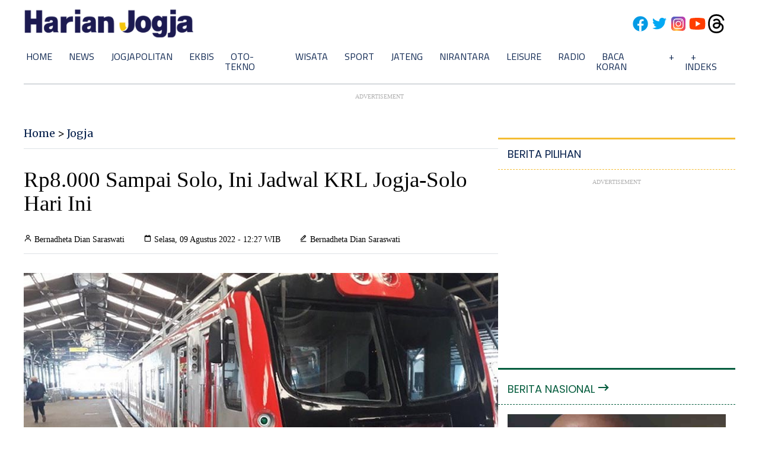

--- FILE ---
content_type: text/html; charset=utf-8
request_url: https://www.google.com/recaptcha/api2/aframe
body_size: 267
content:
<!DOCTYPE HTML><html><head><meta http-equiv="content-type" content="text/html; charset=UTF-8"></head><body><script nonce="ITzCk2OMTfudzDdCVDQheA">/** Anti-fraud and anti-abuse applications only. See google.com/recaptcha */ try{var clients={'sodar':'https://pagead2.googlesyndication.com/pagead/sodar?'};window.addEventListener("message",function(a){try{if(a.source===window.parent){var b=JSON.parse(a.data);var c=clients[b['id']];if(c){var d=document.createElement('img');d.src=c+b['params']+'&rc='+(localStorage.getItem("rc::a")?sessionStorage.getItem("rc::b"):"");window.document.body.appendChild(d);sessionStorage.setItem("rc::e",parseInt(sessionStorage.getItem("rc::e")||0)+1);localStorage.setItem("rc::h",'1770115772809');}}}catch(b){}});window.parent.postMessage("_grecaptcha_ready", "*");}catch(b){}</script></body></html>

--- FILE ---
content_type: application/xml; charset=UTF-8
request_url: https://rss.bisnis.com/harjo
body_size: 4200
content:
<?xml version="1.0" encoding="UTF-8"?>
<rss version="2.0" xmlns:content="http://purl.org/rss/1.0/modules/content/" xmlns:dc="http://purl.org/dc/elements/1.1/" xmlns:atom="http://www.w3.org/2005/Atom" xmlns:sy="http://purl.org/rss/1.0/modules/syndication/"><channel>
<title>Bisnis.com RSS</title>
<link>https://rss.bisnis.com</link>
<description>RSS Bisnis.com</description>
<language>id</language>
<item>
<title>INACRAFT 2026 Siap Digelar, Targetkan 100.000 Pengunjung dan Transaksi Rp102,5 Miliar</title>
<link>https://lifestyle.bisnis.com/read/20260203/361/1949764/inacraft&#45;2026&#45;siap&#45;digelar&#45;targetkan&#45;100000&#45;pengunjung&#45;dan&#45;transaksi&#45;rp1025&#45;miliar</link>
<pubDate>Tue, 03 Feb 2026 17:40:23 +0700</pubDate>
<description><![CDATA[INACRAFT 2026 akan digelar 4-8 Februari di JICC, menargetkan 100.000 pengunjung dan transaksi Rp102,5 miliar. Fokus pada womenpreneur dan integrasi digital.]]></description>
<guid>https://lifestyle.bisnis.com/read/20260203/361/1949764/inacraft&#45;2026&#45;siap&#45;digelar&#45;targetkan&#45;100000&#45;pengunjung&#45;dan&#45;transaksi&#45;rp1025&#45;miliar</guid>
<enclosure url="https://images.bisnis.com/posts/2026/02/03/1949764/img_4216_1770114150.jpeg" length="10240" type="image/jpeg"/></item>
<item>
<title>Bank BPD Bali Bukukan Laba Bersih Rp1,1 Triliun Sepanjang 2025</title>
<link>https://bali.bisnis.com/read/20260203/538/1949748/bank&#45;bpd&#45;bali&#45;bukukan&#45;laba&#45;bersih&#45;rp11&#45;triliun&#45;sepanjang&#45;2025</link>
<pubDate>Tue, 03 Feb 2026 17:39:47 +0700</pubDate>
<description><![CDATA[Bank BPD Bali mencatat laba bersih Rp1,1 triliun pada 2025, naik 25,39% YoY, didorong oleh peningkatan kredit dan DPK. Dividen 2025 mencapai Rp826,1 miliar.]]></description>
<guid>https://bali.bisnis.com/read/20260203/538/1949748/bank&#45;bpd&#45;bali&#45;bukukan&#45;laba&#45;bersih&#45;rp11&#45;triliun&#45;sepanjang&#45;2025</guid>
<enclosure url="https://images.bisnis.com/posts/2026/02/03/1949748/Screenshot_20260203_171721_Gallery.jpg" length="10240" type="image/jpeg"/></item>
<item>
<title>Danantara Masih Finalisasi Merger 3 Subholding Hilir Pertamina</title>
<link>https://ekonomi.bisnis.com/read/20260203/44/1949757/danantara&#45;masih&#45;finalisasi&#45;merger&#45;3&#45;subholding&#45;hilir&#45;pertamina</link>
<pubDate>Tue, 03 Feb 2026 17:38:00 +0700</pubDate>
<description><![CDATA[Danantara Indonesia sedang finalisasi merger tiga subholding hilir Pertamina, yaitu PPN, KPI, dan PIS, untuk meningkatkan kinerja dan efektivitas.]]></description>
<guid>https://ekonomi.bisnis.com/read/20260203/44/1949757/danantara&#45;masih&#45;finalisasi&#45;merger&#45;3&#45;subholding&#45;hilir&#45;pertamina</guid>
<enclosure url="https://images.bisnis.com/posts/2026/02/03/1949757/rosan_1_1770115069.jpg" length="10240" type="image/jpeg"/></item>
<item>
<title>Bos BNI (BBNI) Paparkan Sederet Dukungan ke Program Prioritas Prabowo</title>
<link>https://finansial.bisnis.com/read/20260203/90/1949676/bos&#45;bni&#45;bbni&#45;paparkan&#45;sederet&#45;dukungan&#45;ke&#45;program&#45;prioritas&#45;prabowo</link>
<pubDate>Tue, 03 Feb 2026 17:37:39 +0700</pubDate>
<description><![CDATA[BNI mendukung program prioritas Prabowo dengan pembiayaan proyek strategis, digitalisasi layanan, dan penyaluran KPR untuk 3 juta rumah, serta penguatan UMKM.]]></description>
<guid>https://finansial.bisnis.com/read/20260203/90/1949676/bos&#45;bni&#45;bbni&#45;paparkan&#45;sederet&#45;dukungan&#45;ke&#45;program&#45;prioritas&#45;prabowo</guid>
<enclosure url="https://images.bisnis.com/posts/2026/02/03/1949676/692a9509_1742983688.jpg" length="10240" type="image/jpeg"/></item>
<item>
<title>Kasus Saham Gorengan, Bareskrim Geledah PT Shinhan Sekuritas</title>
<link>https://kabar24.bisnis.com/read/20260203/16/1949768/kasus&#45;saham&#45;gorengan&#45;bareskrim&#45;geledah&#45;pt&#45;shinhan&#45;sekuritas</link>
<pubDate>Tue, 03 Feb 2026 17:36:04 +0700</pubDate>
<description><![CDATA[Bareskrim Polri geledah PT Shinhan Sekuritas di SCBD terkait dugaan saham gorengan dan TPPU, menyelidiki peran sebagai penjamin emisi PT Multi Makmur Lemindo.]]></description>
<guid>https://kabar24.bisnis.com/read/20260203/16/1949768/kasus&#45;saham&#45;gorengan&#45;bareskrim&#45;geledah&#45;pt&#45;shinhan&#45;sekuritas</guid>
<enclosure url="https://images.bisnis.com/posts/2026/02/03/1949768/kasus_saham_gorengan_bareskrim_geledah_pt_shinhan_sekuritas_di_kasus_pidana_pasar_modal_1770114874.jpg" length="10240" type="image/jpeg"/></item>
<item>
<title>Istana Bantah Isu Orang Jokowi Masuk Radar Reshuffle Kabinet Prabowo</title>
<link>https://kabar24.bisnis.com/read/20260203/15/1949703/istana&#45;bantah&#45;isu&#45;orang&#45;jokowi&#45;masuk&#45;radar&#45;reshuffle&#45;kabinet&#45;prabowo</link>
<pubDate>Tue, 03 Feb 2026 17:35:20 +0700</pubDate>
<description><![CDATA[Istana bantah isu reshuffle kabinet, belum ada rencana perombakan. Fokus Presiden Prabowo pada program prioritas dan konsolidasi kebijakan.]]></description>
<guid>https://kabar24.bisnis.com/read/20260203/15/1949703/istana&#45;bantah&#45;isu&#45;orang&#45;jokowi&#45;masuk&#45;radar&#45;reshuffle&#45;kabinet&#45;prabowo</guid>
<enclosure url="https://images.bisnis.com/posts/2026/02/03/1949703/presetyo_1769073504.jpg" length="10240" type="image/jpeg"/></item>
<item>
<title>KAI Layani 47,4 Juta Penumpang pada 2025, Emisi Karbon Tetap Terkendali</title>
<link>https://ekonomi.bisnis.com/read/20260203/98/1949769/kai&#45;layani&#45;474&#45;juta&#45;penumpang&#45;pada&#45;2025&#45;emisi&#45;karbon&#45;tetap&#45;terkendali</link>
<pubDate>Tue, 03 Feb 2026 17:29:08 +0700</pubDate>
<description><![CDATA[Total emisi KA Jarak Jauh Januari–Desember 2025 tercatat ±127.315.192 kg CO₂e, tiga kali lebih rendah dibanding bus antarkota]]></description>
<guid>https://ekonomi.bisnis.com/read/20260203/98/1949769/kai&#45;layani&#45;474&#45;juta&#45;penumpang&#45;pada&#45;2025&#45;emisi&#45;karbon&#45;tetap&#45;terkendali</guid>
<enclosure url="https://images.bisnis.com/posts/2026/02/03/1949769/bisniscom-kai-layani-474-juta-penumpang-pada-2025-emisi-karbon-tetap-terkendali_1770114548.png" length="10240" type="image/jpeg"/></item>
<item>
<title>Inacraft 2026 Bidik Transaksi Rp102,5 Miliar &amp; Kontrak Dagang US$1,5 Juta</title>
<link>https://ekonomi.bisnis.com/read/20260203/12/1949688/inacraft&#45;2026&#45;bidik&#45;transaksi&#45;rp1025&#45;miliar&#45;kontrak&#45;dagang&#45;us15&#45;juta</link>
<pubDate>Tue, 03 Feb 2026 17:28:40 +0700</pubDate>
<description><![CDATA[Inacraft 2026 di Jakarta menargetkan transaksi ritel Rp102,5 miliar dan kontrak dagang US$1,5 juta dengan 100.000 pengunjung dan 1.000 pembeli asing.]]></description>
<guid>https://ekonomi.bisnis.com/read/20260203/12/1949688/inacraft&#45;2026&#45;bidik&#45;transaksi&#45;rp1025&#45;miliar&#45;kontrak&#45;dagang&#45;us15&#45;juta</guid>
<enclosure url="https://images.bisnis.com/posts/2026/02/03/1949688/inacraft_1770114520.jpg" length="10240" type="image/jpeg"/></item>
<item>
<title>Bos Danantara Ungkap Perminas Bakal Garap Tambang Tanah Jarang</title>
<link>https://market.bisnis.com/read/20260203/192/1949763/bos&#45;danantara&#45;ungkap&#45;perminas&#45;bakal&#45;garap&#45;tambang&#45;tanah&#45;jarang</link>
<pubDate>Tue, 03 Feb 2026 17:26:46 +0700</pubDate>
<description><![CDATA[PT Perusahaan Mineral Nasional (Perminas) akan fokus mengelola tambang tanah jarang di Indonesia, berbeda dari MIND ID. Pembentukan ini adalah arahan Presiden Prabowo untuk mengoptimalkan pengelolaan mineral strategis.]]></description>
<guid>https://market.bisnis.com/read/20260203/192/1949763/bos&#45;danantara&#45;ungkap&#45;perminas&#45;bakal&#45;garap&#45;tambang&#45;tanah&#45;jarang</guid>
<enclosure url="https://images.bisnis.com/posts/2026/02/03/1949763/05082025-bi-hil-21-ekon-43_1754400650.jpg" length="10240" type="image/jpeg"/></item>
<item>
<title>Kisah Coffeenatics Bawa Kopi Tapanulis ke Panggung Dunia</title>
<link>https://lifestyle.bisnis.com/read/20260203/223/1949545/kisah&#45;coffeenatics&#45;bawa&#45;kopi&#45;tapanulis&#45;ke&#45;panggung&#45;dunia</link>
<pubDate>Tue, 03 Feb 2026 17:25:28 +0700</pubDate>
<description><![CDATA[Coffeenatics, kedai kopi asal Medan, sukses membawa kopi Tapanuli ke World Economic Forum 2026 di Davos, berkat visi Harris Hartanto Tan dan Norita Chai.]]></description>
<guid>https://lifestyle.bisnis.com/read/20260203/223/1949545/kisah&#45;coffeenatics&#45;bawa&#45;kopi&#45;tapanulis&#45;ke&#45;panggung&#45;dunia</guid>
<enclosure url="https://images.bisnis.com/posts/2026/02/03/1949545/img_4215_1770113914.jpeg" length="10240" type="image/jpeg"/></item>
<item>
<title>138 Titik Banjir Masih Hantui Kawasan Urban, Pemkot Surabaya Rencana Bangun 5 Rumah Pompa Baru</title>
<link>https://surabaya.bisnis.com/read/20260203/531/1949728/138&#45;titik&#45;banjir&#45;masih&#45;hantui&#45;kawasan&#45;urban&#45;pemkot&#45;surabaya&#45;rencana&#45;bangun&#45;5&#45;rumah&#45;pompa&#45;baru</link>
<pubDate>Tue, 03 Feb 2026 17:24:37 +0700</pubDate>
<description><![CDATA[Pemkot Surabaya berencana bangun 5 rumah pompa baru untuk atasi 138 titik banjir, memperkuat drainase, dan normalisasi saluran hadapi curah hujan ekstrem 2026.]]></description>
<guid>https://surabaya.bisnis.com/read/20260203/531/1949728/138&#45;titik&#45;banjir&#45;masih&#45;hantui&#45;kawasan&#45;urban&#45;pemkot&#45;surabaya&#45;rencana&#45;bangun&#45;5&#45;rumah&#45;pompa&#45;baru</guid>
<enclosure url="https://images.bisnis.com/posts/2026/02/03/1949728/banjir_1768738921.jpg" length="10240" type="image/jpeg"/></item>
<item>
<title>Istana Pastikan Prabowo Sudah Teken Keppres Pelantikan Adies Kadir jadi Hakim MK</title>
<link>https://kabar24.bisnis.com/read/20260203/15/1949702/istana&#45;pastikan&#45;prabowo&#45;sudah&#45;teken&#45;keppres&#45;pelantikan&#45;adies&#45;kadir&#45;jadi&#45;hakim&#45;mk</link>
<pubDate>Tue, 03 Feb 2026 17:24:27 +0700</pubDate>
<description><![CDATA[Presiden Prabowo telah menandatangani Keppres pelantikan Adies Kadir sebagai Hakim MK, namun jadwal pelantikan masih menunggu penetapan resmi.]]></description>
<guid>https://kabar24.bisnis.com/read/20260203/15/1949702/istana&#45;pastikan&#45;prabowo&#45;sudah&#45;teken&#45;keppres&#45;pelantikan&#45;adies&#45;kadir&#45;jadi&#45;hakim&#45;mk</guid>
<enclosure url="https://images.bisnis.com/posts/2026/02/03/1949702/mensesneg_1770005964.jpg" length="10240" type="image/jpeg"/></item>
<item>
<title>Komisaris MDIY Tambah Kepemilikan Saham</title>
<link>https://market.bisnis.com/read/20260203/7/1949766/komisaris&#45;mdiy&#45;tambah&#45;kepemilikan&#45;saham</link>
<pubDate>Tue, 03 Feb 2026 17:23:51 +0700</pubDate>
<description><![CDATA[Komisaris MDIY, Ong Chu Jin Adrian, membeli 654.400 saham MDIY senilai Rp532,17 juta untuk investasi pribadi, meningkatkan kepemilikannya menjadi 217.618.800 saham.]]></description>
<guid>https://market.bisnis.com/read/20260203/7/1949766/komisaris&#45;mdiy&#45;tambah&#45;kepemilikan&#45;saham</guid>
<enclosure url="https://images.bisnis.com/posts/2026/02/03/1949766/mr_diy_1_1732526603.jpg" length="10240" type="image/jpeg"/></item>
<item>
<title>Industri Perhiasan Sulit Dapat Pasokan, Kemenperin Tagih DMO Emas</title>
<link>https://ekonomi.bisnis.com/read/20260203/257/1949756/industri&#45;perhiasan&#45;sulit&#45;dapat&#45;pasokan&#45;kemenperin&#45;tagih&#45;dmo&#45;emas</link>
<pubDate>Tue, 03 Feb 2026 17:21:57 +0700</pubDate>
<description><![CDATA[Kemenperin dorong penerapan DMO emas untuk atasi keterbatasan pasokan emas untuk industri perhiasan.]]></description>
<guid>https://ekonomi.bisnis.com/read/20260203/257/1949756/industri&#45;perhiasan&#45;sulit&#45;dapat&#45;pasokan&#45;kemenperin&#45;tagih&#45;dmo&#45;emas</guid>
<enclosure url="https://images.bisnis.com/posts/2026/02/03/1949756/02022025-bi-hil-21-komoditas_emas-5_1738544527.jpg" length="10240" type="image/jpeg"/></item>
<item>
<title>DPR Cecar Mendiktisaintek Soal Ketimpangan Fasilitas PTS dengan PTN</title>
<link>https://kabar24.bisnis.com/read/20260203/15/1949705/dpr&#45;cecar&#45;mendiktisaintek&#45;soal&#45;ketimpangan&#45;fasilitas&#45;pts&#45;dengan&#45;ptn</link>
<pubDate>Tue, 03 Feb 2026 17:21:55 +0700</pubDate>
<description><![CDATA[DPR desak Mendiktisaintek atasi ketimpangan fasilitas PTS dan PTN demi peningkatan kualitas pendidikan tinggi di Indonesia.]]></description>
<guid>https://kabar24.bisnis.com/read/20260203/15/1949705/dpr&#45;cecar&#45;mendiktisaintek&#45;soal&#45;ketimpangan&#45;fasilitas&#45;pts&#45;dengan&#45;ptn</guid>
<enclosure url="https://images.bisnis.com/posts/2026/02/03/1949705/brian_1764319181.jpg" length="10240" type="image/jpeg"/></item>
<item>
<title>DPR Minta Kemendiktisaintek Jamin Kesejahteraan Lulusan LPDP untuk Berkarir di Tanah Air</title>
<link>https://kabar24.bisnis.com/read/20260203/79/1949749/dpr&#45;minta&#45;kemendiktisaintek&#45;jamin&#45;kesejahteraan&#45;lulusan&#45;lpdp&#45;untuk&#45;berkarir&#45;di&#45;tanah&#45;air</link>
<pubDate>Tue, 03 Feb 2026 17:17:50 +0700</pubDate>
<description><![CDATA[DPR minta Kemendiktisaintek jamin kesejahteraan lulusan LPDP agar berkarir di Indonesia, dengan strategi khusus dan perhatian lebih untuk menarik minat.]]></description>
<guid>https://kabar24.bisnis.com/read/20260203/79/1949749/dpr&#45;minta&#45;kemendiktisaintek&#45;jamin&#45;kesejahteraan&#45;lulusan&#45;lpdp&#45;untuk&#45;berkarir&#45;di&#45;tanah&#45;air</guid>
<enclosure url="https://images.bisnis.com/posts/2026/02/03/1949749/beasiswa_lpdp_1717990176.jpg" length="10240" type="image/jpeg"/></item>
<item>
<title>Profil Pemilik Susu Mbok Darmi: Berawal Kantin Kampus, Kini Punya 173 Cabang</title>
<link>https://entrepreneur.bisnis.com/read/20260203/265/1949712/profil&#45;pemilik&#45;susu&#45;mbok&#45;darmi&#45;berawal&#45;kantin&#45;kampus&#45;kini&#45;punya&#45;173&#45;cabang</link>
<pubDate>Tue, 03 Feb 2026 17:12:32 +0700</pubDate>
<description><![CDATA[Dhony Pratama, pendiri Susu Mbok Darmi, memulai bisnis dari kantin kampus IPB dan kini memiliki 173 cabang di Jabodetabek dan Bandung Raya.]]></description>
<guid>https://entrepreneur.bisnis.com/read/20260203/265/1949712/profil&#45;pemilik&#45;susu&#45;mbok&#45;darmi&#45;berawal&#45;kantin&#45;kampus&#45;kini&#45;punya&#45;173&#45;cabang</guid>
<enclosure url="https://images.bisnis.com/posts/2026/02/03/1949712/img_4213_1770113552.jpeg" length="10240" type="image/jpeg"/></item>
<item>
<title>Seskab: Presiden Hanya Pakai Satu Pesawat Kepresidenan Setiap ke Luar Negeri</title>
<link>https://ekonomi.bisnis.com/read/20260203/98/1949761/seskab&#45;presiden&#45;hanya&#45;pakai&#45;satu&#45;pesawat&#45;kepresidenan&#45;setiap&#45;ke&#45;luar&#45;negeri</link>
<pubDate>Tue, 03 Feb 2026 17:11:18 +0700</pubDate>
<description><![CDATA[Presiden Prabowo hanya gunakan satu pesawat Garuda Indonesia untuk lawatan luar negeri, mengurangi staf, dan gunakan pesawat TNI AU untuk perangkat kepresidenan.]]></description>
<guid>https://ekonomi.bisnis.com/read/20260203/98/1949761/seskab&#45;presiden&#45;hanya&#45;pakai&#45;satu&#45;pesawat&#45;kepresidenan&#45;setiap&#45;ke&#45;luar&#45;negeri</guid>
<enclosure url="https://images.bisnis.com/posts/2026/02/03/1949761/teddy_2_1770096184.jpg" length="10240" type="image/jpeg"/></item>
<item>
<title>Equinix Tambah 1.100 Kabinet di Data Center JK&#45;1 Tahun Ini, Permintaan Tinggi</title>
<link>https://teknologi.bisnis.com/read/20260203/101/1949741/equinix&#45;tambah&#45;1100&#45;kabinet&#45;di&#45;data&#45;center&#45;jk&#45;1&#45;tahun&#45;ini&#45;permintaan&#45;tinggi</link>
<pubDate>Tue, 03 Feb 2026 17:09:47 +0700</pubDate>
<description><![CDATA[Equinix Indonesia akan menambah kapasitas data center JK-1 di Jakarta hingga 1.100 kabinet tahun ini karena permintaan pelanggan yang tumbuh pesat.]]></description>
<guid>https://teknologi.bisnis.com/read/20260203/101/1949741/equinix&#45;tambah&#45;1100&#45;kabinet&#45;di&#45;data&#45;center&#45;jk&#45;1&#45;tahun&#45;ini&#45;permintaan&#45;tinggi</guid>
<enclosure url="https://images.bisnis.com/posts/2026/02/03/1949741/battery_banks_data_center_jk__1747314528.jpg" length="10240" type="image/jpeg"/></item>
<item>
<title>OJK Sebut Berkantor di BEI Bersifat Fleksibel, Tanpa Tenggat Waktu</title>
<link>https://market.bisnis.com/read/20260203/7/1949759/ojk&#45;sebut&#45;berkantor&#45;di&#45;bei&#45;bersifat&#45;fleksibel&#45;tanpa&#45;tenggat&#45;waktu</link>
<pubDate>Tue, 03 Feb 2026 17:07:06 +0700</pubDate>
<description><![CDATA[OJK menegaskan bahwa kebijakan berkantor di BEI bersifat fleksibel dan tidak memiliki batas waktu, disesuaikan dengan kebutuhan pasar.]]></description>
<guid>https://market.bisnis.com/read/20260203/7/1949759/ojk&#45;sebut&#45;berkantor&#45;di&#45;bei&#45;bersifat&#45;fleksibel&#45;tanpa&#45;tenggat&#45;waktu</guid>
<enclosure url="https://images.bisnis.com/posts/2026/02/03/1949759/01022026-bi-dul-23-bursa-07_1770097056.jpg" length="10240" type="image/jpeg"/></item>
</channel>
</rss>
